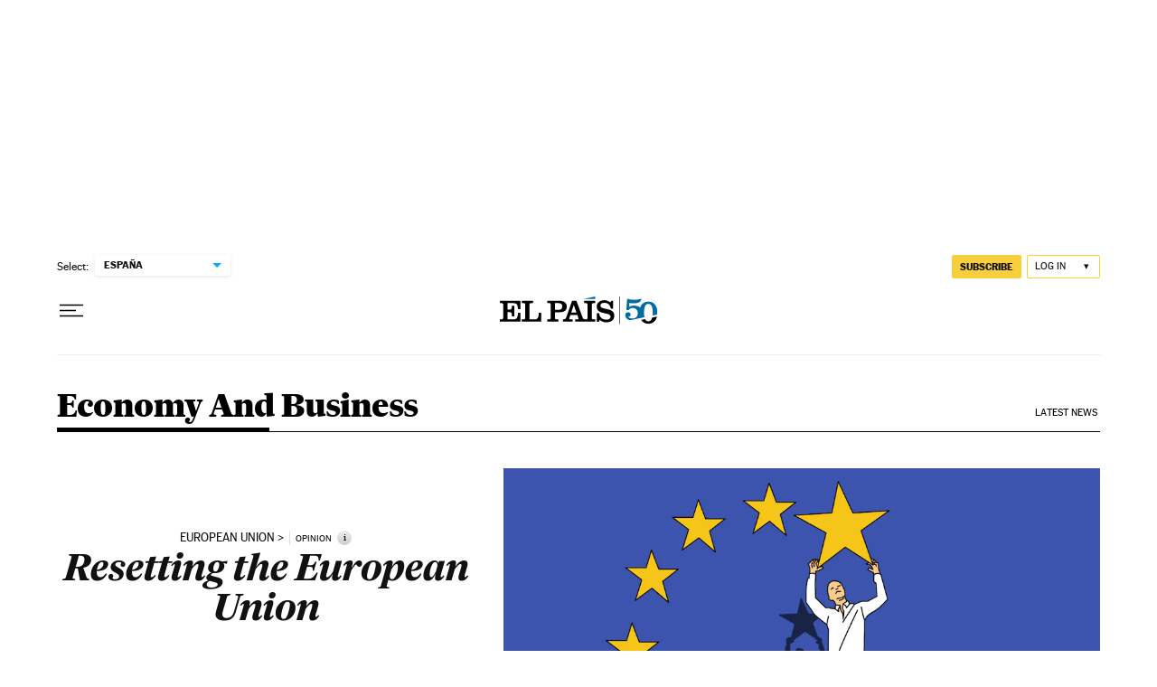

--- FILE ---
content_type: application/javascript; charset=utf-8
request_url: https://fundingchoicesmessages.google.com/f/AGSKWxXVU88L96NUpPeSOK0nB8y7SsDPF561dnY5D2AzBmD5JdOep3NyzPLqVrLxwEhmHkuibhXQpDJZm10Q0rU4dRotSftoLba87TWi22nTZcgTsKihOYtra-wxooDxTCY_svwfav38o7rzIhFMJLyHayDFd9KE0L4fGF6dTtVRAPR9qdvUMO9hZUj83o2r/_/ABAdsv1._400x68./banners/160?action=ads&/728_90n.
body_size: -1284
content:
window['28761633-d427-41e9-8bbe-e26a30184d90'] = true;

--- FILE ---
content_type: application/javascript; charset=utf-8
request_url: https://fundingchoicesmessages.google.com/f/AGSKWxUjEAptDJA3RMz_9O9uykiNTerGPT9TlCUqJsqrPY5sNNgdd0uN7EvQk3K9UmQr7FihEfjuXQY_U1PVpIQ7jEX5I7Byt3gprGgPIBGFhwIxnh3VK2DfDe7DY-SLH3rsbT02ERo=?fccs=W251bGwsbnVsbCxudWxsLG51bGwsbnVsbCxudWxsLFsxNzY5OTAwOTA4LDU0MDAwMDAwXSxudWxsLG51bGwsbnVsbCxbbnVsbCxbNyw2XSxudWxsLG51bGwsbnVsbCxudWxsLG51bGwsbnVsbCxudWxsLG51bGwsbnVsbCwxXSwiaHR0cHM6Ly9lbmdsaXNoLmVscGFpcy5jb20vZWNvbm9teS1hbmQtYnVzaW5lc3MvMjAyMi0wOS0yNy9yZXNldHRpbmctdGhlLWV1cm9wZWFuLXVuaW9uLmh0bWwiLG51bGwsW1s4LCJGZjBSR0hUdW44SSJdLFs5LCJlbi1VUyJdLFsxNiwiWzEsMSwxXSJdLFsxOSwiMiJdLFsxNywiWzBdIl0sWzI0LCIiXSxbMjksImZhbHNlIl1dXQ
body_size: 109
content:
if (typeof __googlefc.fcKernelManager.run === 'function') {"use strict";this.default_ContributorServingResponseClientJs=this.default_ContributorServingResponseClientJs||{};(function(_){var window=this;
try{
var rp=function(a){this.A=_.t(a)};_.u(rp,_.J);var sp=function(a){this.A=_.t(a)};_.u(sp,_.J);sp.prototype.getWhitelistStatus=function(){return _.F(this,2)};var tp=function(a){this.A=_.t(a)};_.u(tp,_.J);var up=_.ed(tp),vp=function(a,b,c){this.B=a;this.j=_.A(b,rp,1);this.l=_.A(b,_.Qk,3);this.F=_.A(b,sp,4);a=this.B.location.hostname;this.D=_.Fg(this.j,2)&&_.O(this.j,2)!==""?_.O(this.j,2):a;a=new _.Qg(_.Rk(this.l));this.C=new _.eh(_.q.document,this.D,a);this.console=null;this.o=new _.np(this.B,c,a)};
vp.prototype.run=function(){if(_.O(this.j,3)){var a=this.C,b=_.O(this.j,3),c=_.gh(a),d=new _.Wg;b=_.hg(d,1,b);c=_.C(c,1,b);_.kh(a,c)}else _.hh(this.C,"FCNEC");_.pp(this.o,_.A(this.l,_.De,1),this.l.getDefaultConsentRevocationText(),this.l.getDefaultConsentRevocationCloseText(),this.l.getDefaultConsentRevocationAttestationText(),this.D);_.qp(this.o,_.F(this.F,1),this.F.getWhitelistStatus());var e;a=(e=this.B.googlefc)==null?void 0:e.__executeManualDeployment;a!==void 0&&typeof a==="function"&&_.Uo(this.o.G,
"manualDeploymentApi")};var wp=function(){};wp.prototype.run=function(a,b,c){var d;return _.v(function(e){d=up(b);(new vp(a,d,c)).run();return e.return({})})};_.Uk(7,new wp);
}catch(e){_._DumpException(e)}
}).call(this,this.default_ContributorServingResponseClientJs);
// Google Inc.

//# sourceURL=/_/mss/boq-content-ads-contributor/_/js/k=boq-content-ads-contributor.ContributorServingResponseClientJs.en_US.Ff0RGHTun8I.es5.O/d=1/exm=ad_blocking_detection_executable,kernel_loader,loader_js_executable/ed=1/rs=AJlcJMwj_NGSDs7Ec5ZJCmcGmg-e8qljdw/m=cookie_refresh_executable
__googlefc.fcKernelManager.run('\x5b\x5b\x5b7,\x22\x5b\x5bnull,\\\x22elpais.com\\\x22,\\\x22AKsRol_-gj5uCWe7H6HkpURD-icmaj-Ep-swTzgU3JwbUO9Y5b8RGqwpn09btXefGeFZzz59qSGnN1a-aofRUntl6FblrWdwIP3YWRu3wGCjGO1HlBfrfOaEzROz2-2X8kZpNAdDP6L69bAA-0x1DM6g0mQ4F34DAg\\\\u003d\\\\u003d\\\x22\x5d,null,\x5b\x5bnull,null,null,\\\x22https:\/\/fundingchoicesmessages.google.com\/f\/AGSKWxW5HYj2vPl1QE7wic2tk0ODcqL3tbo5ZFADUKh6Zf7Q-WJxY40CwWQ53ixNR7vVXqC8lFdNEAk1vbPs5A-M9gdgJVab5GeRfAV-iFcq4wvUcLXiRC2SNCMTeSPfnTfx_j6Kfm8\\\\u003d\\\x22\x5d,null,null,\x5bnull,null,null,\\\x22https:\/\/fundingchoicesmessages.google.com\/el\/AGSKWxWD9BAcDc9DQ46QgzoKS4J_XItAs4fdZt2oS9Mi3Y_HZrj6CXuSlg8GBbLeQDiIy7xpnJGjzRjQERQDm_QGF8-N7Ht-DrB0vqZk2GNFS_F47YllvX_cX0olKIpreF22yd-of44\\\\u003d\\\x22\x5d,null,\x5bnull,\x5b7,6\x5d,null,null,null,null,null,null,null,null,null,1\x5d\x5d,\x5b3,1\x5d\x5d\x22\x5d\x5d,\x5bnull,null,null,\x22https:\/\/fundingchoicesmessages.google.com\/f\/AGSKWxXRGjR9LGHhe6P1m7XZeY2tqNxgE2m57C1EdL5_FjgFxBq3dPNKvZr71kZ67wTeKnzSSd5C8zL_ErF6StH2gH52--sy8A5tvnD17D932cbUEdsRbNFPCVSVDZ8x7C8XfLuggkI\\u003d\x22\x5d\x5d');}